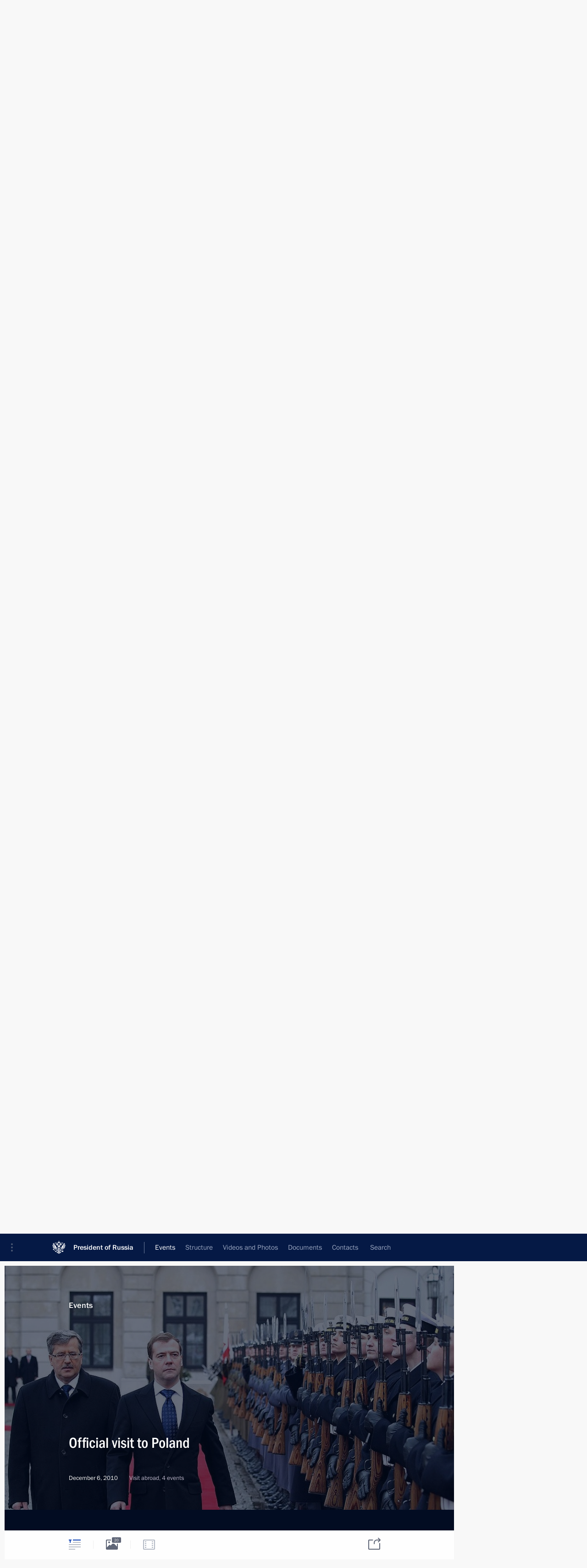

--- FILE ---
content_type: text/html; charset=UTF-8
request_url: http://en.kremlin.ru/events/president/trips/by-date/06.12.2010
body_size: 11802
content:
<!doctype html> <!--[if lt IE 7 ]> <html class="ie6" lang="en"> <![endif]--> <!--[if IE 7 ]> <html class="ie7" lang="en"> <![endif]--> <!--[if IE 8 ]> <html class="ie8" lang="en"> <![endif]--> <!--[if IE 9 ]> <html class="ie9" lang="en"> <![endif]--> <!--[if gt IE 8]><!--> <html lang="en" class="no-js" itemscope="itemscope" xmlns="http://www.w3.org/1999/xhtml" itemtype="http://schema.org/CollectionPage" prefix="og: http://ogp.me/ns# video: http://ogp.me/ns/video# ya: http://webmaster.yandex.ru/vocabularies/"> <!--<![endif]--> <head> <meta charset="utf-8"/> <title itemprop="name">Trips ∙ President ∙ Events ∙ President of Russia</title> <meta name="description" content=""/> <meta name="keywords" content=""/> <meta itemprop="inLanguage" content="en"/> <meta name="msapplication-TileColor" content="#091a42"> <meta name="theme-color" content="#ffffff"> <meta name="theme-color" content="#091A42" />  <meta name="viewport" content="width=device-width,initial-scale=1,minimum-scale=0.7,ya-title=#061a44"/>  <meta name="apple-mobile-web-app-capable" content="yes"/> <meta name="apple-mobile-web-app-title" content="President of Russia"/> <meta name="format-detection" content="telephone=yes"/> <meta name="apple-mobile-web-app-status-bar-style" content="default"/>  <meta name="msapplication-TileColor" content="#061a44"/> <meta name="msapplication-TileImage" content="/static/mstile-144x144.png"/> <meta name="msapplication-allowDomainApiCalls" content="true"/> <meta name="msapplication-starturl" content="/"/> <meta name="theme-color" content="#061a44"/> <meta name="application-name" content="President of Russia"/>   <meta property="og:site_name" content="President of Russia"/>  <meta name="twitter:site" content="@KremlinRussia_E"/>       <link rel="icon" type="image/png" href="/static/favicon-32x32.png" sizes="32x32"/>   <link rel="icon" type="image/png" href="/static/favicon-96x96.png" sizes="96x96"/>   <link rel="icon" type="image/png" href="/static/favicon-16x16.png" sizes="16x16"/>    <link rel="icon" type="image/png" href="/static/android-chrome-192x192.png" sizes="192x192"/> <link rel="manifest" href="/static/en/manifest.json"/>         <link rel="apple-touch-icon" href="/static/apple-touch-icon-57x57.png" sizes="57x57"/>   <link rel="apple-touch-icon" href="/static/apple-touch-icon-60x60.png" sizes="60x60"/>   <link rel="apple-touch-icon" href="/static/apple-touch-icon-72x72.png" sizes="72x72"/>   <link rel="apple-touch-icon" href="/static/apple-touch-icon-76x76.png" sizes="76x76"/>   <link rel="apple-touch-icon" href="/static/apple-touch-icon-114x114.png" sizes="114x114"/>   <link rel="apple-touch-icon" href="/static/apple-touch-icon-120x120.png" sizes="120x120"/>   <link rel="apple-touch-icon" href="/static/apple-touch-icon-144x144.png" sizes="144x144"/>   <link rel="apple-touch-icon" href="/static/apple-touch-icon-152x152.png" sizes="152x152"/>   <link rel="apple-touch-icon" href="/static/apple-touch-icon-180x180.png" sizes="180x180"/>               <link rel="stylesheet" type="text/css" media="all" href="/static/css/screen.css?ba15e963ac"/> <link rel="stylesheet" href="/static/css/print.css" media="print"/>  <!--[if lt IE 9]> <link rel="stylesheet" href="/static/css/ie8.css"/> <script type="text/javascript" src="/static/js/vendor/html5shiv.js"></script> <script type="text/javascript" src="/static/js/vendor/respond.src.js"></script> <script type="text/javascript" src="/static/js/vendor/Konsole.js"></script> <![endif]--> <!--[if lte IE 9]> <link rel="stylesheet" href="/static/css/ie9.css"/> <script type="text/javascript" src="/static/js/vendor/ierange-m2.js"></script> <![endif]--> <!--[if lte IE 6]> <link rel="stylesheet" href="/static/css/ie6.css"/> <![endif]--> <link rel="alternate" type="text/html" hreflang="ru" href="http://kremlin.ru/events/president/trips/by-date/06.12.2010"/>   <link rel="author" href="/about"/> <link rel="home" href="/"/> <link rel="search" href="/opensearch.xml" title="President of Russia" type="application/opensearchdescription+xml"/> <script type="text/javascript">
window.config = {staticUrl: '/static/',mediaUrl: 'http://static.kremlin.ru/media/',internalDomains: 'kremlin.ru|uznai-prezidenta.ru|openkremlin.ru|президент.рф|xn--d1abbgf6aiiy.xn--p1ai'};
</script></head> <body class=""> <div class="header" itemscope="itemscope" itemtype="http://schema.org/WPHeader" role="banner"> <div class="topline topline__menu"> <a class="topline__toggleaside" accesskey="=" aria-label="Portal Menu" role="button" href="#sidebar" title="Portal Menu"><i></i></a> <div class="topline__in"> <a href="/" class="topline__head" rel="home" accesskey="1" data-title="President of Russia"> <i class="topline__logo"></i>President of Russia</a> <div class="topline__togglemore" data-url="/mobile-menu"> <i class="topline__togglemore_button"></i> </div> <div class="topline__more"> <nav aria-label="Main menu"> <ul class="nav"><li class="nav__item" itemscope="itemscope" itemtype="http://schema.org/SiteNavigationElement"> <a href="/events/president/news" class="nav__link is-active" accesskey="2" itemprop="url"><span itemprop="name">Events</span></a> </li><li class="nav__item" itemscope="itemscope" itemtype="http://schema.org/SiteNavigationElement"> <a href="/structure/president" class="nav__link" accesskey="3" itemprop="url"><span itemprop="name">Structure</span></a> </li><li class="nav__item" itemscope="itemscope" itemtype="http://schema.org/SiteNavigationElement"> <a href="/multimedia/video" class="nav__link" accesskey="4" itemprop="url"><span itemprop="name">Videos and Photos</span></a> </li><li class="nav__item" itemscope="itemscope" itemtype="http://schema.org/SiteNavigationElement"> <a href="/acts/news" class="nav__link" accesskey="5" itemprop="url"><span itemprop="name">Documents</span></a> </li><li class="nav__item" itemscope="itemscope" itemtype="http://schema.org/SiteNavigationElement"> <a href="/contacts" class="nav__link" accesskey="6" itemprop="url"><span itemprop="name">Contacts</span></a> </li> <li class="nav__item last" itemscope="itemscope" itemtype="http://schema.org/SiteNavigationElement"> <a class="nav__link nav__link_search" href="/search" accesskey="7" itemprop="url" title="Global website search"> <span itemprop="name">Search</span> </a> </li>  </ul> </nav> </div> </div> </div>  <div class="search"> <ul class="search__filter"> <li class="search__filter__item is-active"> <a class="search_without_filter">Search this website</a> </li>   </ul> <div class="search__in">   <form name="search" class="form search__form simple_search form_special" method="get" action="/search" tabindex="-1" role="search" > <fieldset>  <input type="hidden" name="section" class="search__section_value"/> <input type="hidden" name="since" class="search__since_value"/> <input type="hidden" name="till" class="search__till_value"/> <span class="form__field input_wrapper"> <input type="text" name="query" class="search__form__input" id="search__form__input" lang="en" accesskey="-"  required="required" size="74" title="Enter search" autocomplete="off" data-autocomplete-words-url="/_autocomplete/words" data-autocomplete-url="/_autocomplete"/> <i class="search_icon"></i> <span class="text_overflow__limiter"></span> </span> <span class="form__field button__wrapper">  <button id="search-simple-search-button" class="submit search__form__button">Search</button> </span> </fieldset> </form>   </div> </div>  <div class="topline_nav_mobile"></div>  </div> <div class="main-wrapper"> <div class="subnav-view" role="complementary" aria-label="Additional menu">      <div class="content content_subnav events">   <div class="wrapfix__holder"> <div class="wrapfix wrapfix_events">  <div class="content_top__wrap">  <div class="content__in">  <div role="navigation" aria-label="First level submenu"> <ul class="subnav"> president<li class="" itemscope="itemscope" itemtype="http://schema.org/SiteNavigationElement"> <a class="is-active " href="/events/president/news" itemprop="url"> <span itemprop="name">President</span> </a> </li><li class="" itemscope="itemscope" itemtype="http://schema.org/SiteNavigationElement"> <a class=" " href="/events/administration" itemprop="url"> <span itemprop="name">Presidential Executive Office</span> </a> </li><li class="" itemscope="itemscope" itemtype="http://schema.org/SiteNavigationElement"> <a class=" " href="/events/state-council" itemprop="url"> <span itemprop="name">State Council</span> </a> </li><li class="" itemscope="itemscope" itemtype="http://schema.org/SiteNavigationElement"> <a class=" " href="/events/security-council" itemprop="url"> <span itemprop="name">Security Council</span> </a> </li><li class="is-last" itemscope="itemscope" itemtype="http://schema.org/SiteNavigationElement"> <a class=" " href="/events/councils" itemprop="url"> <span itemprop="name">Commissions and Councils</span> </a> </li></ul> </div> </div> <hr class="content__sep" aria-hidden="true"/> <div class="content__in">   <a class="dateblock" data-url="/events/president/trips/calendar/YEAR" data-date-url="/events/president/trips/by-date/DATE" data-max="2026-01-22" data-min="2000-01-01" data-format="mmmm, yyyy" data-value="2010-12-06" href="#focus" role="button"> <span class="special-hidden">Calendar:</span>December, 2010</a>   <div role="navigation" aria-label="Second level submenu"> <ul class="subnav subnav_secondary"><li class="" itemscope="itemscope" itemtype="http://schema.org/SiteNavigationElement"> <a class=" " href="/events/president/news" itemprop="url"> <span itemprop="name">News</span> </a> </li><li class="" itemscope="itemscope" itemtype="http://schema.org/SiteNavigationElement"> <a class=" " href="/events/president/transcripts" itemprop="url"> <span itemprop="name">Transcripts</span> </a> </li><li class="" itemscope="itemscope" itemtype="http://schema.org/SiteNavigationElement"> <a class="is-active " href="/events/president/trips" itemprop="url"> <span itemprop="name">Trips</span> </a> </li><li class="is-last" itemscope="itemscope" itemtype="http://schema.org/SiteNavigationElement"> <a class=" is-special" href="/structure/president" itemprop="url"> <span itemprop="name">About President</span> </a> </li></ul> </div> </div> <div class="gradient-shadow"></div>  </div> </div> </div>  </div> </div> <div class="wrapsite"> <div class="content-view" role="main"> <div class="content content_main" data-section="Trips" data-section-href="/events/president/trips"> <div class="content__in"> <div class="events">    <a href="/events/president/trips/page/29" class="button button_white more more-prev" rel="prev" accesskey="p">Next</a><div class="entry-content lister-page" role="list" data-url-template="/events/president/trips/page/PAGE" data-base-url="/events/president/trips" data-path="/events/president/trips/by-date/06.12.2010" data-page="30" data-pages="49"> <div class="hentry_trips media media_wide" role="listitem" data-id="9869" id="trips-9869" itemscope="itemscope" itemtype="http://schema.org/NewsArticle"> <div class="media__top"> <a href="/events/president/trips/9869" class="media__linkread"></a> <h2 class="media__title" itemprop="name"><a
                href="/events/president/trips/9869">Visit to India</a></h2> <div class="media__meta"> <div class="media__type"><a href="/catalog/countries">World</a></div> <time class="media__published dt-published" datetime="2010-12-21" itemprop="datePublished">December 21 − 22, 2010</time> <div class="media__place">Visit abroad</div> <div class="media__data"> 4 events</div> </div> </div> <div class="trips__image_wrapper"> <div class="trips__count unselectable" data-url="/events/president/trips/9869/_slider" hidden="hidden"> <div class="photo_counter">4</div> <span class="trips_caption_counter hidden">All events of the trip</span> <div class="trips_loader"></div> </div> <a href="/events/president/trips/9869"> <div class="hentry__image">  <img    src="http://static.kremlin.ru/media/events/photos/medium/UacbsdiTVZtV9ZXpHh7mdRApifCc3RoL.jpeg" srcset="http://static.kremlin.ru/media/events/photos/medium2x/D3ul3XEylSj7w1jMCcj388tMGvUAg8Mh.jpeg 2x" style="background:rgb(156, 159, 176);background:linear-gradient(270deg, #9c9fb0 0%, rgba(156,159,176,0) 100%),linear-gradient(0deg, #f4f1e3 0%, rgba(244,241,227,0) 100%),linear-gradient(180deg, #01001f 0%, rgba(1,0,31,0) 100%),linear-gradient(90deg, #3d516f 0%, rgba(61,81,111,0) 100%);"    width="680" height="420"  alt="Visiting the Taj Mahal." itemprop="image"/>  </div> </a> </div> </div> <hr class="sep"/><div class="hentry_trips media media_wide" role="listitem" data-id="9838" id="trips-9838" itemscope="itemscope" itemtype="http://schema.org/NewsArticle"> <div class="media__top"> <a href="/events/president/trips/9838" class="media__linkread"></a> <h2 class="media__title" itemprop="name"><a
                href="/events/president/trips/9838">Trip to Ryazan Region</a></h2> <div class="media__meta"> <div class="media__type"><a href="/catalog/regions">Russia</a></div> <time class="media__published dt-published" datetime="2010-12-16" itemprop="datePublished">December 16, 2010</time> <div class="media__place">Working trip</div> <div class="media__data"> 1 event</div> </div> </div> <div class="trips__image_wrapper"> <div class="trips__count unselectable" data-url="/events/president/trips/9838/_slider" hidden="hidden"> <div class="photo_counter">1</div> <span class="trips_caption_counter hidden">All events of the trip</span> <div class="trips_loader"></div> </div> <a href="/events/president/trips/9838"> <div class="hentry__image">  <img    src="http://static.kremlin.ru/media/events/photos/medium/8zgJIjSnG9EbOFrR8rD75iMAEM5Y70p2.jpeg" srcset="http://static.kremlin.ru/media/events/photos/medium2x/zHr3CSMX8biOjD7HkAEogrw6UzprESMw.jpeg 2x" style="background:rgb(33, 36, 50);background:linear-gradient(90deg, #212432 0%, rgba(33,36,50,0) 100%),linear-gradient(270deg, #9d998d 0%, rgba(157,153,141,0) 100%),linear-gradient(180deg, #7b776b 0%, rgba(123,119,107,0) 100%),linear-gradient(0deg, #545047 0%, rgba(84,80,71,0) 100%);"    width="680" height="420"  alt="Visiting the Ryazan branch of the Moscow University of the Interior Ministry. With Dmitry Korolkov, who was awarded the Medal for Rescuing Those in Peril." itemprop="image"/>  </div> </a> </div> </div><div class="hentry_trips media media_wide" role="listitem" data-id="9741" id="trips-9741" itemscope="itemscope" itemtype="http://schema.org/NewsArticle"> <div class="media__top"> <a href="/events/president/trips/9741" class="media__linkread"></a> <h2 class="media__title" itemprop="name"><a
                href="/events/president/trips/9741">Visit to Belgium</a></h2> <div class="media__meta"> <div class="media__type"><a href="/catalog/countries">World</a></div> <time class="media__published dt-published" datetime="2010-12-08" itemprop="datePublished">December 8, 2010</time> <div class="media__place">Visit abroad</div> <div class="media__data"> 1 event</div> </div> </div> <div class="trips__image_wrapper"> <div class="trips__count unselectable" data-url="/events/president/trips/9741/_slider" hidden="hidden"> <div class="photo_counter">1</div> <span class="trips_caption_counter hidden">All events of the trip</span> <div class="trips_loader"></div> </div> <a href="/events/president/trips/9741"> <div class="hentry__image">  <img    src="http://static.kremlin.ru/media/events/photos/medium/FkrhcfRPSbDAeiArIykdAZwgGWMRu3qq.jpeg" srcset="http://static.kremlin.ru/media/events/photos/medium2x/89RcqjLo0OZWlLCAw9wakZrWH7UK72rQ.jpeg 2x" style="background:rgb(36, 40, 47);background:linear-gradient(90deg, #24282f 0%, rgba(36,40,47,0) 100%),linear-gradient(180deg, #e89576 0%, rgba(232,149,118,0) 100%),linear-gradient(0deg, #af0709 0%, rgba(175,7,9,0) 100%),linear-gradient(270deg, #6e6d9a 0%, rgba(110,109,154,0) 100%);"    width="680" height="420"  alt="With Belgian Prime Minister Yves Leterme before the start of Russian-Belgian talks." itemprop="image"/>  </div> </a> </div> </div><div class="hentry_trips media media_wide" role="listitem" data-id="9732" id="trips-9732" itemscope="itemscope" itemtype="http://schema.org/NewsArticle"> <div class="media__top"> <a href="/events/president/trips/9732" class="media__linkread"></a> <h2 class="media__title" itemprop="name"><a
                href="/events/president/trips/9732">EU-Russia summit</a></h2> <div class="media__meta"> <div class="media__type"><a href="/catalog/countries">World</a></div> <time class="media__published dt-published" datetime="2010-12-07" itemprop="datePublished">December 7, 2010</time> <div class="media__place">Visit abroad</div> <div class="media__data"> 1 event</div> </div> </div> <div class="trips__image_wrapper"> <div class="trips__count unselectable" data-url="/events/president/trips/9732/_slider" hidden="hidden"> <div class="photo_counter">1</div> <span class="trips_caption_counter hidden">All events of the trip</span> <div class="trips_loader"></div> </div> <a href="/events/president/trips/9732"> <div class="hentry__image">  <img    src="http://static.kremlin.ru/media/events/photos/medium/eaN1rAiclWYaabIA6NZqDA0xJj5tIHDy.jpeg" srcset="http://static.kremlin.ru/media/events/photos/medium2x/WPj5SRHE4Db0EOKqqDGsrf0pwTeYDYvq.jpeg 2x" style="background:rgb(104, 146, 243);background:linear-gradient(270deg, #6892f3 0%, rgba(104,146,243,0) 100%),linear-gradient(90deg, #2b469b 0%, rgba(43,70,155,0) 100%),linear-gradient(180deg, #a47066 0%, rgba(164,112,102,0) 100%),linear-gradient(0deg, #f4e0c7 0%, rgba(244,224,199,0) 100%);"    width="680" height="420"  alt="With President of the European Council Herman Van Rompuy (left) and President of the European Commission Jose Manuel Barroso." itemprop="image"/>  </div> </a> </div> </div><div class="hentry_trips media media_wide" role="listitem" data-id="9728" id="trips-9728" itemscope="itemscope" itemtype="http://schema.org/NewsArticle"> <div class="media__top"> <a href="/events/president/trips/9728" class="media__linkread"></a> <h2 class="media__title" itemprop="name"><a
                href="/events/president/trips/9728">Official visit to Poland</a></h2> <div class="media__meta"> <div class="media__type"><a href="/catalog/countries">World</a></div> <time class="media__published dt-published" datetime="2010-12-06" itemprop="datePublished">December 6, 2010</time> <div class="media__place">Visit abroad</div> <div class="media__data"> 4 events</div> </div> </div> <div class="trips__image_wrapper"> <div class="trips__count unselectable" data-url="/events/president/trips/9728/_slider" hidden="hidden"> <div class="photo_counter">4</div> <span class="trips_caption_counter hidden">All events of the trip</span> <div class="trips_loader"></div> </div> <a href="/events/president/trips/9728"> <div class="hentry__image">  <img    src="http://static.kremlin.ru/media/events/photos/medium/gA5CBYZ2SBFEAoEAffndRVXfU3sjOePk.jpeg" srcset="http://static.kremlin.ru/media/events/photos/medium2x/6EgslAaqn0CuSzAEANqPbe7jB7BcN2d1.jpeg 2x" style="background:rgb(255, 64, 100);background:linear-gradient(0deg, #ff4064 0%, rgba(255,64,100,0) 100%),linear-gradient(270deg, #e5e1d7 0%, rgba(229,225,215,0) 100%),linear-gradient(90deg, #222431 0%, rgba(34,36,49,0) 100%),linear-gradient(180deg, #6c7681 0%, rgba(108,118,129,0) 100%);"    width="680" height="420"  alt="Official welcome ceremony. With President of Poland Bronislaw Komorowski." itemprop="image"/>  </div> </a> </div> </div><div class="hentry_trips media media_wide" role="listitem" data-id="9738" id="trips-9738" itemscope="itemscope" itemtype="http://schema.org/NewsArticle"> <div class="media__top"> <a href="/events/president/trips/9738" class="media__linkread"></a> <h2 class="media__title" itemprop="name"><a
                href="/events/president/trips/9738">Trip to Krasnodar Territory</a></h2> <div class="media__meta"> <div class="media__type"><a href="/catalog/regions">Russia</a></div> <time class="media__published dt-published" datetime="2010-12-02" itemprop="datePublished">December 2, 2010</time> <div class="media__place">Working trip</div> <div class="media__data"> 2 events</div> </div> </div> <div class="trips__image_wrapper"> <div class="trips__count unselectable" data-url="/events/president/trips/9738/_slider" hidden="hidden"> <div class="photo_counter">2</div> <span class="trips_caption_counter hidden">All events of the trip</span> <div class="trips_loader"></div> </div> <a href="/events/president/trips/9738"> <div class="hentry__image">  <img    src="http://static.kremlin.ru/media/events/photos/medium/5AxtANlZAhSxUYqUAwyDc3UFbDtIPFU0.jpeg" srcset="http://static.kremlin.ru/media/events/photos/medium2x/voKwy5jOIWnYj1qSFIwLiOGZW26cJBtR.jpeg 2x" style="background:rgb(212, 223, 217);background:linear-gradient(270deg, #d4dfd9 0%, rgba(212,223,217,0) 100%),linear-gradient(0deg, #8b8575 0%, rgba(139,133,117,0) 100%),linear-gradient(90deg, #1c4033 0%, rgba(28,64,51,0) 100%),linear-gradient(180deg, #ca0e09 0%, rgba(202,14,9,0) 100%);"    width="680" height="420"  alt="In the gym at school No. 55." itemprop="image"/>  </div> </a> </div> </div><div class="hentry_trips media media_wide" role="listitem" data-id="9610" id="trips-9610" itemscope="itemscope" itemtype="http://schema.org/NewsArticle"> <div class="media__top"> <a href="/events/president/trips/9610" class="media__linkread"></a> <h2 class="media__title" itemprop="name"><a
                href="/events/president/trips/9610">Trip to Nizhny Novgorod Region</a></h2> <div class="media__meta"> <div class="media__type"><a href="/catalog/regions">Russia</a></div> <time class="media__published dt-published" datetime="2010-11-25" itemprop="datePublished">November 25, 2010</time> <div class="media__place">Working trip</div> <div class="media__data"> 1 event</div> </div> </div> <div class="trips__image_wrapper"> <div class="trips__count unselectable" data-url="/events/president/trips/9610/_slider" hidden="hidden"> <div class="photo_counter">1</div> <span class="trips_caption_counter hidden">All events of the trip</span> <div class="trips_loader"></div> </div> <a href="/events/president/trips/9610"> <div class="hentry__image">  <img    src="http://static.kremlin.ru/media/events/photos/medium/dm55MwHeDu2Iu9Lic8wRj1gydVt4RAxN.jpeg" srcset="http://static.kremlin.ru/media/events/photos/medium2x/fvNEXEw8S0Nw8V5oXXRFC3geuOG1Wa2t.jpeg 2x" style="background:rgb(26, 90, 83);background:linear-gradient(90deg, #1a5a53 0%, rgba(26,90,83,0) 100%),linear-gradient(0deg, #2b2c1e 0%, rgba(43,44,30,0) 100%),linear-gradient(270deg, #5d6568 0%, rgba(93,101,104,0) 100%),linear-gradient(180deg, #8c9698 0%, rgba(140,150,152,0) 100%);"    width="680" height="420"  alt="At the meeting with participants in the assembly of commanders of the Armed Forces formations. With Defence Minister Anatoly Serdyukov (left) and Chief of the General Staff of the Russian Armed Forces Gen. Nikolai Makarov." itemprop="image"/>  </div> </a> </div> </div><div class="hentry_trips media media_wide" role="listitem" data-id="9598" id="trips-9598" itemscope="itemscope" itemtype="http://schema.org/NewsArticle"> <div class="media__top"> <a href="/events/president/trips/9598" class="media__linkread"></a> <h2 class="media__title" itemprop="name"><a
                href="/events/president/trips/9598">Trip to Komi Republic. State Council Presidium meeting</a></h2> <div class="media__meta"> <div class="media__type"><a href="/catalog/regions">Russia</a></div> <time class="media__published dt-published" datetime="2010-11-23" itemprop="datePublished">November 23, 2010</time> <div class="media__place">Working trip</div> <div class="media__data"> 1 event</div> </div> </div> <div class="trips__image_wrapper"> <div class="trips__count unselectable" data-url="/events/president/trips/9598/_slider" hidden="hidden"> <div class="photo_counter">1</div> <span class="trips_caption_counter hidden">All events of the trip</span> <div class="trips_loader"></div> </div> <a href="/events/president/trips/9598"> <div class="hentry__image">  <img    src="http://static.kremlin.ru/media/events/photos/medium/IX6F3dJdys688DZ9aXV6NY96IFTsrunB.jpeg" srcset="http://static.kremlin.ru/media/events/photos/medium2x/OnNzBAjpZArBAzN7G5WGq9zBIAUa78UA.jpeg 2x" style="background:rgb(251, 238, 221);background:linear-gradient(270deg, #fbeedd 0%, rgba(251,238,221,0) 100%),linear-gradient(0deg, #969ba2 0%, rgba(150,155,162,0) 100%),linear-gradient(90deg, #3b2919 0%, rgba(59,41,25,0) 100%),linear-gradient(180deg, #df820e 0%, rgba(223,130,14,0) 100%);"    width="680" height="420"  alt="Entrance hall of a residential building. With Perekrestok condominium chairman Polina Nekrasova." itemprop="image"/>  </div> </a> </div> </div><div class="hentry_trips media media_wide" role="listitem" data-id="9571" id="trips-9571" itemscope="itemscope" itemtype="http://schema.org/NewsArticle"> <div class="media__top"> <a href="/events/president/trips/9571" class="media__linkread"></a> <h2 class="media__title" itemprop="name"><a
                href="/events/president/trips/9571">Meeting of the NATO-Russia Council</a></h2> <div class="media__meta"> <div class="media__type"><a href="/catalog/countries">World</a></div> <time class="media__published dt-published" datetime="2010-11-20" itemprop="datePublished">November 20, 2010</time> <div class="media__place">Visit abroad</div> <div class="media__data"> 1 event</div> </div> </div> <div class="trips__image_wrapper"> <div class="trips__count unselectable" data-url="/events/president/trips/9571/_slider" hidden="hidden"> <div class="photo_counter">1</div> <span class="trips_caption_counter hidden">All events of the trip</span> <div class="trips_loader"></div> </div> <a href="/events/president/trips/9571"> <div class="hentry__image">  <img    src="http://static.kremlin.ru/media/events/photos/medium/Wrfd9YK1sj046SAbxSzATAuocjBNrtER.jpeg" srcset="http://static.kremlin.ru/media/events/photos/medium2x/mNXxgAC36f5QIGo3A1uYaByBjnF5mQ9w.jpeg 2x" style="background:rgb(237, 213, 177);background:linear-gradient(270deg, #edd5b1 0%, rgba(237,213,177,0) 100%),linear-gradient(90deg, #24242f 0%, rgba(36,36,47,0) 100%),linear-gradient(0deg, #a8947b 0%, rgba(168,148,123,0) 100%),linear-gradient(180deg, #5d5049 0%, rgba(93,80,73,0) 100%);"    width="680" height="420"  alt="Before the meeting of the NATO-Russia Council. With NATO Secretary General Anders Fogh Rasmussen (left) and Prime Minister of Portugal Jose Socrates." itemprop="image"/>  </div> </a> </div> </div><div class="hentry_trips media media_wide" role="listitem" data-id="9561" id="trips-9561" itemscope="itemscope" itemtype="http://schema.org/NewsArticle"> <div class="media__top"> <a href="/events/president/trips/9561" class="media__linkread"></a> <h2 class="media__title" itemprop="name"><a
                href="/events/president/trips/9561">Trip to Stavropol Territory</a></h2> <div class="media__meta"> <div class="media__type"><a href="/catalog/regions">Russia</a></div> <time class="media__published dt-published" datetime="2010-11-19" itemprop="datePublished">November 19, 2010</time> <div class="media__place">Working trip</div> <div class="media__data"> 3 events</div> </div> </div> <div class="trips__image_wrapper"> <div class="trips__count unselectable" data-url="/events/president/trips/9561/_slider" hidden="hidden"> <div class="photo_counter">3</div> <span class="trips_caption_counter hidden">All events of the trip</span> <div class="trips_loader"></div> </div> <a href="/events/president/trips/9561"> <div class="hentry__image">  <img    src="http://static.kremlin.ru/media/events/photos/medium/JX5AlGQutBSBAvWVfrhguPJE9rx8y97s.jpeg" srcset="http://static.kremlin.ru/media/events/photos/medium2x/qnyuVCXkxQ15k8EwAsvn5VjrOdYQotNY.jpeg 2x" style="background:rgb(29, 47, 52);background:linear-gradient(90deg, #1d2f34 0%, rgba(29,47,52,0) 100%),linear-gradient(0deg, #ba9795 0%, rgba(186,151,149,0) 100%),linear-gradient(270deg, #eef6f8 0%, rgba(238,246,248,0) 100%),linear-gradient(180deg, #4d6bc1 0%, rgba(77,107,193,0) 100%);"    width="680" height="420"  alt="Speech at ceremony of presenting state decorations to military servicemen who distinguished themselves in combat missions." itemprop="image"/>  </div> </a> </div> </div><div class="hentry_trips media media_wide" role="listitem" data-id="9553" id="trips-9553" itemscope="itemscope" itemtype="http://schema.org/NewsArticle"> <div class="media__top"> <a href="/events/president/trips/9553" class="media__linkread"></a> <h2 class="media__title" itemprop="name"><a
                href="/events/president/trips/9553">The third Caspian Summit</a></h2> <div class="media__meta"> <div class="media__type"><a href="/catalog/countries">World</a></div> <time class="media__published dt-published" datetime="2010-11-18" itemprop="datePublished">November 18, 2010</time> <div class="media__place">Visit abroad</div> <div class="media__data"> 4 events</div> </div> </div> <div class="trips__image_wrapper"> <div class="trips__count unselectable" data-url="/events/president/trips/9553/_slider" hidden="hidden"> <div class="photo_counter">4</div> <span class="trips_caption_counter hidden">All events of the trip</span> <div class="trips_loader"></div> </div> <a href="/events/president/trips/9553"> <div class="hentry__image">  <img    src="http://static.kremlin.ru/media/events/photos/medium/Fd5nJcAB4loOBzTBlocpuX20AxihAJc5.jpeg" srcset="http://static.kremlin.ru/media/events/photos/medium2x/WK8LspyoJhfmIwrP53pRgc7CIpjeEJaA.jpeg 2x" style="background:rgb(234, 228, 206);background:linear-gradient(0deg, #eae4ce 0%, rgba(234,228,206,0) 100%),linear-gradient(180deg, #9c9a90 0%, rgba(156,154,144,0) 100%),linear-gradient(90deg, #4a403f 0%, rgba(74,64,63,0) 100%),linear-gradient(270deg, #08a1d0 0%, rgba(8,161,208,0) 100%);"    width="680" height="420"  alt="Heads of state – participants in the third Caspian Summit." itemprop="image"/>  </div> </a> </div> </div><div class="hentry_trips media media_wide" role="listitem" data-id="9506" id="trips-9506" itemscope="itemscope" itemtype="http://schema.org/NewsArticle"> <div class="media__top"> <a href="/events/president/trips/9506" class="media__linkread"></a> <h2 class="media__title" itemprop="name"><a
                href="/events/president/trips/9506">APEC Leaders&#39; Meeting</a></h2> <div class="media__meta"> <div class="media__type"><a href="/catalog/countries">World</a></div> <time class="media__published dt-published" datetime="2010-11-13" itemprop="datePublished">November 13 − 14, 2010</time> <div class="media__place">Visit abroad</div> <div class="media__data"> 6 events</div> </div> </div> <div class="trips__image_wrapper"> <div class="trips__count unselectable" data-url="/events/president/trips/9506/_slider" hidden="hidden"> <div class="photo_counter">6</div> <span class="trips_caption_counter hidden">All events of the trip</span> <div class="trips_loader"></div> </div> <a href="/events/president/trips/9506"> <div class="hentry__image">  <img    src="http://static.kremlin.ru/media/events/photos/medium/uBmrBGimSWI6AkTNjcEKFXn26jk0nuTO.jpeg" srcset="http://static.kremlin.ru/media/events/photos/medium2x/ylCsActDwdhKT2rq2wURV4wR9eCTBSAR.jpeg 2x" style="background:rgb(193, 212, 226);background:linear-gradient(270deg, #c1d4e2 0%, rgba(193,212,226,0) 100%),linear-gradient(0deg, #788b99 0%, rgba(120,139,153,0) 100%),linear-gradient(90deg, #374b54 0%, rgba(55,75,84,0) 100%),linear-gradient(180deg, #56666f 0%, rgba(86,102,111,0) 100%);"    width="680" height="420"  alt="Yokohama – host city of the APEC CEO Summit 2010." itemprop="image"/>  </div> </a> </div> </div><div class="hentry_trips media media_wide" role="listitem" data-id="9490" id="trips-9490" itemscope="itemscope" itemtype="http://schema.org/NewsArticle"> <div class="media__top"> <a href="/events/president/trips/9490" class="media__linkread"></a> <h2 class="media__title" itemprop="name"><a
                href="/events/president/trips/9490">G20 summit</a></h2> <div class="media__meta"> <div class="media__type"><a href="/catalog/countries">World</a></div> <time class="media__published dt-published" datetime="2010-11-11" itemprop="datePublished">November 11 − 12, 2010</time> <div class="media__place">Visit abroad</div> <div class="media__data"> 5 events</div> </div> </div> <div class="trips__image_wrapper"> <div class="trips__count unselectable" data-url="/events/president/trips/9490/_slider" hidden="hidden"> <div class="photo_counter">5</div> <span class="trips_caption_counter hidden">All events of the trip</span> <div class="trips_loader"></div> </div> <a href="/events/president/trips/9490"> <div class="hentry__image">  <img    src="http://static.kremlin.ru/media/events/photos/medium/IuazIFkc6CF5weDSXxV0mdQ3eT2irUMl.jpeg" srcset="http://static.kremlin.ru/media/events/photos/medium2x/3MQZHzcUjujD5YnBxaxAiVhPJoGgKaSH.jpeg 2x" style="background:rgb(6, 120, 100);background:linear-gradient(90deg, #067864 0%, rgba(6,120,100,0) 100%),linear-gradient(180deg, #49a0dc 0%, rgba(73,160,220,0) 100%),linear-gradient(270deg, #bbc0ac 0%, rgba(187,192,172,0) 100%),linear-gradient(0deg, #70483c 0%, rgba(112,72,60,0) 100%);"    width="680" height="420"  alt="Participants in the plenary working session of the G20 heads of state and government." itemprop="image"/>  </div> </a> </div> </div><div class="hentry_trips media media_wide" role="listitem" data-id="9479" id="trips-9479" itemscope="itemscope" itemtype="http://schema.org/NewsArticle"> <div class="media__top"> <a href="/events/president/trips/9479" class="media__linkread"></a> <h2 class="media__title" itemprop="name"><a
                href="/events/president/trips/9479">Official visit to the Republic of Korea</a></h2> <div class="media__meta"> <div class="media__type"><a href="/catalog/countries">World</a></div> <time class="media__published dt-published" datetime="2010-11-10" itemprop="datePublished">November 10, 2010</time> <div class="media__place">Visit abroad</div> <div class="media__data"> 4 events</div> </div> </div> <div class="trips__image_wrapper"> <div class="trips__count unselectable" data-url="/events/president/trips/9479/_slider" hidden="hidden"> <div class="photo_counter">4</div> <span class="trips_caption_counter hidden">All events of the trip</span> <div class="trips_loader"></div> </div> <a href="/events/president/trips/9479"> <div class="hentry__image">  <img    src="http://static.kremlin.ru/media/events/photos/medium/TqVyDJsYRA4A5lQKnwKFXhQLd5VYtqtd.jpeg" srcset="http://static.kremlin.ru/media/events/photos/medium2x/afj2T88DzpGTkZaYbBUywfAm0LrVAwot.jpeg 2x" style="background:rgb(27, 18, 15);background:linear-gradient(90deg, #1b120f 0%, rgba(27,18,15,0) 100%),linear-gradient(180deg, #bea670 0%, rgba(190,166,112,0) 100%),linear-gradient(270deg, #ffffcd 0%, rgba(255,255,205,0) 100%),linear-gradient(0deg, #585498 0%, rgba(88,84,152,0) 100%);"    width="680" height="420"  alt="Before the official reception hosted by President of the Republic of Korea." itemprop="image"/>  </div> </a> </div> </div><div class="hentry_trips media media_wide" role="listitem" data-id="9393" id="trips-9393" itemscope="itemscope" itemtype="http://schema.org/NewsArticle"> <div class="media__top"> <a href="/events/president/trips/9393" class="media__linkread"></a> <h2 class="media__title" itemprop="name"><a
                href="/events/president/trips/9393">Trip to Kuril Islands</a></h2> <div class="media__meta"> <div class="media__type"><a href="/catalog/regions">Russia</a></div> <time class="media__published dt-published" datetime="2010-11-01" itemprop="datePublished">November 1, 2010</time> <div class="media__place">Working trip</div> <div class="media__data"> 1 event</div> </div> </div> <div class="trips__image_wrapper"> <div class="trips__count unselectable" data-url="/events/president/trips/9393/_slider" hidden="hidden"> <div class="photo_counter">1</div> <span class="trips_caption_counter hidden">All events of the trip</span> <div class="trips_loader"></div> </div> <a href="/events/president/trips/9393"> <div class="hentry__image">  <img    src="http://static.kremlin.ru/media/events/photos/medium/zWyn5pZ1CAksyEbTdBNR9dL8HnUH8uSD.jpeg" srcset="http://static.kremlin.ru/media/events/photos/medium2x/xIZGz9H6YLBPILCMOeVFaf5gyAK8AmqY.jpeg 2x" style="background:rgb(198, 212, 225);background:linear-gradient(180deg, #c6d4e1 0%, rgba(198,212,225,0) 100%),linear-gradient(90deg, #4d462a 0%, rgba(77,70,42,0) 100%),linear-gradient(0deg, #90a0ad 0%, rgba(144,160,173,0) 100%),linear-gradient(270deg, #ebf2f5 0%, rgba(235,242,245,0) 100%);"    width="680" height="420"  alt="Kunashir Island." itemprop="image"/>  </div> </a> </div> </div><div class="hentry_trips media media_wide" role="listitem" data-id="9387" id="trips-9387" itemscope="itemscope" itemtype="http://schema.org/NewsArticle"> <div class="media__top"> <a href="/events/president/trips/9387" class="media__linkread"></a> <h2 class="media__title" itemprop="name"><a
                href="/events/president/trips/9387">Official visit to Vietnam. ASEAN-Russia summit</a></h2> <div class="media__meta"> <div class="media__type"><a href="/catalog/countries">World</a></div> <time class="media__published dt-published" datetime="2010-10-30" itemprop="datePublished">October 30 − 31, 2010</time> <div class="media__place">Visit abroad</div> <div class="media__data"> 3 events</div> </div> </div> <div class="trips__image_wrapper"> <div class="trips__count unselectable" data-url="/events/president/trips/9387/_slider" hidden="hidden"> <div class="photo_counter">3</div> <span class="trips_caption_counter hidden">All events of the trip</span> <div class="trips_loader"></div> </div> <a href="/events/president/trips/9387"> <div class="hentry__image">  <img    src="http://static.kremlin.ru/media/events/photos/medium/dt4fuEnqGvB3GRUA7UGAELLhIaHs2EV6.jpeg" srcset="http://static.kremlin.ru/media/events/photos/medium2x/uoztAfPpPkFD6XHhSBPctcDG5xNVzQzQ.jpeg 2x" style="background:rgb(58, 32, 21);background:linear-gradient(180deg, #3a2015 0%, rgba(58,32,21,0) 100%),linear-gradient(270deg, #d9c5c3 0%, rgba(217,197,195,0) 100%),linear-gradient(0deg, #6781a8 0%, rgba(103,129,168,0) 100%),linear-gradient(90deg, #b2504a 0%, rgba(178,80,74,0) 100%);"    width="680" height="420"  alt="Before the start of a meeting with Vietnamese graduates of Soviet and Russian universities." itemprop="image"/>  </div> </a> </div> </div><div class="hentry_trips media media_wide" role="listitem" data-id="9343" id="trips-9343" itemscope="itemscope" itemtype="http://schema.org/NewsArticle"> <div class="media__top"> <a href="/events/president/trips/9343" class="media__linkread"></a> <h2 class="media__title" itemprop="name"><a
                href="/events/president/trips/9343">Trip to the Republic of Tatarstan</a></h2> <div class="media__meta"> <div class="media__type"><a href="/catalog/regions">Russia</a></div> <time class="media__published dt-published" datetime="2010-10-26" itemprop="datePublished">October 26, 2010</time> <div class="media__place">Working trip</div> <div class="media__data"> 3 events</div> </div> </div> <div class="trips__image_wrapper"> <div class="trips__count unselectable" data-url="/events/president/trips/9343/_slider" hidden="hidden"> <div class="photo_counter">3</div> <span class="trips_caption_counter hidden">All events of the trip</span> <div class="trips_loader"></div> </div> <a href="/events/president/trips/9343"> <div class="hentry__image">  <img    src="http://static.kremlin.ru/media/events/photos/medium/LyFF1rq1jyv1StKztc5INyf0crms2Ihc.jpeg" srcset="http://static.kremlin.ru/media/events/photos/medium2x/C4LdACUBfH0AuQN7Efu8jdCTGamIt6AA.jpeg 2x" style="background:rgb(38, 40, 52);background:linear-gradient(90deg, #262834 0%, rgba(38,40,52,0) 100%),linear-gradient(180deg, #6492d9 0%, rgba(100,146,217,0) 100%),linear-gradient(270deg, #b77062 0%, rgba(183,112,98,0) 100%),linear-gradient(0deg, #e2f0fb 0%, rgba(226,240,251,0) 100%);"    width="680" height="420"  alt="Examining automatic heat regulation system in one of the homes in Naberezhnye Chelny. With Tatarstan&#39;s Minister of Construction, Architecture and Housing Marat Khusnullin." itemprop="image"/>  </div> </a> </div> </div><div class="hentry_trips media media_wide" role="listitem" data-id="9319" id="trips-9319" itemscope="itemscope" itemtype="http://schema.org/NewsArticle"> <div class="media__top"> <a href="/events/president/trips/9319" class="media__linkread"></a> <h2 class="media__title" itemprop="name"><a
                href="/events/president/trips/9319">Visit to Turkmenistan</a></h2> <div class="media__meta"> <div class="media__type"><a href="/catalog/countries">World</a></div> <time class="media__published dt-published" datetime="2010-10-21" itemprop="datePublished">October 21 − 22, 2010</time> <div class="media__place">Visit abroad</div> <div class="media__data"> 1 event</div> </div> </div> <div class="trips__image_wrapper"> <div class="trips__count unselectable" data-url="/events/president/trips/9319/_slider" hidden="hidden"> <div class="photo_counter">1</div> <span class="trips_caption_counter hidden">All events of the trip</span> <div class="trips_loader"></div> </div> <a href="/events/president/trips/9319"> <div class="hentry__image">  <img    src="http://static.kremlin.ru/media/events/photos/medium/LpEGlFZi72EaoAsfNQOt9SJozR5FaAMO.jpeg" srcset="http://static.kremlin.ru/media/events/photos/medium2x/pbe3k427yOAmQUgAQItwvCazlzEJyAkH.jpeg 2x" style="background:rgb(16, 14, 24);background:linear-gradient(90deg, #100e18 0%, rgba(16,14,24,0) 100%),linear-gradient(180deg, #bec0ce 0%, rgba(190,192,206,0) 100%),linear-gradient(0deg, #7b5047 0%, rgba(123,80,71,0) 100%),linear-gradient(270deg, #3e8eac 0%, rgba(62,142,172,0) 100%);"    width="680" height="420"  alt="With President of Turkmenistan Gurbanguly Berdimuhamedov." itemprop="image"/>  </div> </a> </div> </div><div class="hentry_trips media media_wide" role="listitem" data-id="9295" id="trips-9295" itemscope="itemscope" itemtype="http://schema.org/NewsArticle"> <div class="media__top"> <a href="/events/president/trips/9295" class="media__linkread"></a> <h2 class="media__title" itemprop="name"><a
                href="/events/president/trips/9295">Trip to Kaluga Region</a></h2> <div class="media__meta"> <div class="media__type"><a href="/catalog/regions">Russia</a></div> <time class="media__published dt-published" datetime="2010-10-20" itemprop="datePublished">October 20, 2010</time> <div class="media__place">Working trip</div> <div class="media__data"> 1 event</div> </div> </div> <div class="trips__image_wrapper"> <div class="trips__count unselectable" data-url="/events/president/trips/9295/_slider" hidden="hidden"> <div class="photo_counter">1</div> <span class="trips_caption_counter hidden">All events of the trip</span> <div class="trips_loader"></div> </div> <a href="/events/president/trips/9295"> <div class="hentry__image">  <img    src="http://static.kremlin.ru/media/events/photos/medium/DaHCRm96J8T33ftrTVcXDZQHAXIOrFyy.jpeg" srcset="http://static.kremlin.ru/media/events/photos/medium2x/4Bg8Q2nVBf2jCLBQeGs6j8HBAtzJcDmH.jpeg 2x" style="background:rgb(106, 99, 77);background:linear-gradient(180deg, #6a634d 0%, rgba(106,99,77,0) 100%),linear-gradient(90deg, #3c1c1a 0%, rgba(60,28,26,0) 100%),linear-gradient(0deg, #8e8472 0%, rgba(142,132,114,0) 100%),linear-gradient(270deg, #d5c8b5 0%, rgba(213,200,181,0) 100%);"    width="680" height="420"  alt="Visiting Kozelsk Pharmacy No. 27." itemprop="image"/>  </div> </a> </div> </div><div class="hentry_trips media media_wide" role="listitem" data-id="9314" id="trips-9314" itemscope="itemscope" itemtype="http://schema.org/NewsArticle"> <div class="media__top"> <a href="/events/president/trips/9314" class="media__linkread"></a> <h2 class="media__title" itemprop="name"><a
                href="/events/president/trips/9314">Visit to France</a></h2> <div class="media__meta"> <div class="media__type"><a href="/catalog/countries">World</a></div> <time class="media__published dt-published" datetime="2010-10-18" itemprop="datePublished">October 18 − 19, 2010</time> <div class="media__place">Visit abroad</div> <div class="media__data"> 2 events</div> </div> </div> <div class="trips__image_wrapper"> <div class="trips__count unselectable" data-url="/events/president/trips/9314/_slider" hidden="hidden"> <div class="photo_counter">2</div> <span class="trips_caption_counter hidden">All events of the trip</span> <div class="trips_loader"></div> </div> <a href="/events/president/trips/9314"> <div class="hentry__image">  <img    src="http://static.kremlin.ru/media/events/photos/medium/oTvxKAuy9GH0681272klGTMNyNAMttjk.jpeg" srcset="http://static.kremlin.ru/media/events/photos/medium2x/cCkmhoOAOPe3SInNBRXeRaYDozkGChrr.jpeg 2x" style="background:rgb(77, 64, 255);background:linear-gradient(0deg, #4d40ff 0%, rgba(77,64,255,0) 100%),linear-gradient(270deg, #151479 0%, rgba(21,20,121,0) 100%),linear-gradient(180deg, #a89689 0%, rgba(168,150,137,0) 100%),linear-gradient(90deg, #ff3911 0%, rgba(255,57,17,0) 100%);"    width="680" height="420"  alt="At joint news conference following Russian-French-German talks. With President of France Nicolas Sarkozy and Federal Chancellor of Germany Angela Merkel." itemprop="image"/>  </div> </a> </div> </div></div><a href="/events/president/trips/page/31" class="button button_green more more-next" rel="next" accesskey="n">Previous</a>   </div> </div> </div><div class="promoted" role="region" aria-label="Важная новость"> <div class="promoted__in"> <a href="http://en.kremlin.ru/events/president/news/78815" class="promoted__entry"> <div class="promoted__block"> <h3 class="promoted__title one_line">Results of the Year with Vladimir Putin</h3> <div class="promoted__image" aria-hidden="true"><img class="promoted__pic" src="http://static.kremlin.ru/media/events/highlight-images/index/fzEDJwEHYA9iFG4u4xT5AgHnFbZd1gP2.jpg" srcset="http://static.kremlin.ru/media/events/highlight-images/index/fzEDJwEHYA9iFG4u4xT5AgHnFbZd1gP2.jpg 1x,http://static.kremlin.ru/media/events/highlight-images/index2x/u2gcuc9XLXBfFrCcHWk63NlAXhnM5RyA.jpg 2x" style="background:rgb(42, 29, 47);background:linear-gradient(90deg, #2a1d2f 0%, rgba(42,29,47,0) 100%),linear-gradient(270deg, #5e83f4 0%, rgba(94,131,244,0) 100%),linear-gradient(180deg, #f3d7d3 0%, rgba(243,215,211,0) 100%),linear-gradient(0deg, #935363 0%, rgba(147,83,99,0) 100%);"  width="140" height="100" alt="Results of the Year with Vladimir Putin"/></div> <span class="promoted__date"> December 19, 2025</span> </div> </a> </div> <div class="gradient-shadow"></div> </div> </div><div class="footer" id="footer" itemscope="itemscope" itemtype="http://schema.org/WPFooter"> <div class="footer__in"> <div role="complementary" aria-label="Portal Menu"> <div class="footer__mobile"> <a href="/"> <i class="footer__logo_mob"></i> <div class="mobile_title">President of Russia</div> <div class="mobile_caption">Mobile version</div> </a> </div> <div class="footer__col col_mob"> <h2 class="footer_title">President's<br/>website<br/>sections</h2> <ul class="footer_list nav_mob"><li class="footer_list_item" itemscope="itemscope" itemtype="http://schema.org/SiteNavigationElement"> <a href="/events/president/news"  class="is-active" itemprop="url"> <span itemprop="name">Events</span> </a> </li> <li class="footer_list_item" itemscope="itemscope" itemtype="http://schema.org/SiteNavigationElement"> <a href="/structure/president"  itemprop="url"> <span itemprop="name">Structure</span> </a> </li> <li class="footer_list_item" itemscope="itemscope" itemtype="http://schema.org/SiteNavigationElement"> <a href="/multimedia/video"  itemprop="url"> <span itemprop="name">Videos and Photos</span> </a> </li> <li class="footer_list_item" itemscope="itemscope" itemtype="http://schema.org/SiteNavigationElement"> <a href="/acts/news"  itemprop="url"> <span itemprop="name">Documents</span> </a> </li> <li class="footer_list_item" itemscope="itemscope" itemtype="http://schema.org/SiteNavigationElement"> <a href="/contacts"  itemprop="url"> <span itemprop="name">Contacts</span> </a> </li>  <li class="footer__search footer_list_item footer__search_open" itemscope="itemscope" itemtype="http://schema.org/SiteNavigationElement"> <a href="/search" itemprop="url"> <i></i> <span itemprop="name">Search</span> </a> </li> <li class="footer__search footer_list_item footer__search_hidden" itemscope="itemscope" itemtype="http://schema.org/SiteNavigationElement"> <a href="/search" itemprop="url"> <i></i> <span itemprop="name">Search</span> </a> </li> <li class="footer__smi footer_list_item" itemscope="itemscope" itemtype="http://schema.org/SiteNavigationElement"> <a href="/press/announcements" itemprop="url" class="is-special"><i></i><span itemprop="name">For the Media</span></a> </li> <li class="footer_list_item" itemscope="itemscope" itemtype="http://schema.org/SiteNavigationElement"> <a href="/subscribe" itemprop="url"><i></i><span itemprop="name">Subscribe</span></a> </li> <li class="footer_list_item hidden_mob" itemscope="itemscope" itemtype="http://schema.org/SiteNavigationElement"> <a href="/catalog/glossary" itemprop="url" rel="glossary"><span itemprop="name">Directory</span></a> </li> </ul> <ul class="footer_list"> <li class="footer__special" itemscope="itemscope" itemtype="http://schema.org/SiteNavigationElement"> <a href="http://en.special.kremlin.ru/events/president/news" itemprop="url" class="is-special no-warning"><i></i><span itemprop="name">Version for People with Disabilities</span></a> </li> </ul> <ul class="footer_list nav_mob"> <li itemscope="itemscope" itemtype="http://schema.org/SiteNavigationElement" class="language footer_list_item">   <a href="http://kremlin.ru/events/president/trips/by-date/06.12.2010" rel="alternate" hreflang="ru" itemprop="url" class=" no-warning"> <span itemprop="name"> Русский </span> </a> <meta itemprop="inLanguage" content="ru"/>   </li> </ul> </div> <div class="footer__col"> <h2 class="footer_title">President's<br/>website<br/>resources</h2> <ul class="footer_list"> <li class="footer__currentsite footer_list_item" itemscope="itemscope" itemtype="http://schema.org/SiteNavigationElement"> <a href="/" itemprop="url">President of Russia<span itemprop="name">Current resource</span> </a> </li> <li class="footer_list_item"> <a href="http://kremlin.ru/acts/constitution" class="no-warning">The Constitution of Russia</a> </li> <li class="footer_list_item"> <a href="http://en.flag.kremlin.ru/" class="no-warning" rel="external">State Insignia</a> </li> <li class="footer_list_item"> <a href="https://en.letters.kremlin.ru/" class="no-warning" rel="external">Address an appeal to the President</a> </li>  <li class="footer_list_item"> <a href="http://en.putin.kremlin.ru/" class="no-warning" rel="external">Vladimir Putin’s Personal Website</a> </li>  </ul> </div> <div class="footer__col"> <h2 class="footer_title">Official Internet Resources<br/>of the President of Russia</h2> <ul class="footer_list"> <li class="footer_list_item"> <a href="https://t.me/news_kremlin_eng" rel="me" target="_blank">Telegram Channel</a> </li>  <li class="footer_list_item"> <a href="https://rutube.ru/u/kremlin/" rel="me" target="_blank">Rutube Channel</a> </li> <li class="footer_list_item"> <a href="http://www.youtube.ru/user/kremlin" rel="me" target="_blank">YouTube Channel</a> </li> </ul> </div>  <div class="footer__col footer__col_last"> <h2 class="footer_title">Legal<br/>and technical<br/>information</h2> <ul class="footer_list technical_info"> <li class="footer_list_item" itemscope="itemscope" itemtype="http://schema.org/SiteNavigationElement"> <a href="/about" itemprop="url"> <span itemprop="name">About website</span> </a> </li> <li class="footer_list_item" itemscope="itemscope" itemtype="http://schema.org/SiteNavigationElement"> <a href="/about/copyrights" itemprop="url"><span itemprop="name">Using website content</span></a> </li> <li class="footer_list_item" itemscope="itemscope" itemtype="http://schema.org/SiteNavigationElement"> <a href="/about/privacy" itemprop="url"><span itemprop="name">Personal data of website users</span></a> </li> <li class="footer_list_item" itemscope="itemscope" itemtype="http://schema.org/SiteNavigationElement"> <a href="/contacts#mailto" itemprop="url"><span itemprop="name">Contact website team</span></a> </li> </ul> </div> </div> <div role="contentinfo"> <div class="footer__license"> <p>All content on this site is licensed under</p> <p><a href="http://creativecommons.org/licenses/by/4.0/deed.en" hreflang="en" class="underline" rel="license" target="_blank">Creative Commons Attribution 4.0 International</a></p> </div> <div class="footer__copy"><span class="flag_white">Presidential </span><span class="flag_blue">Executive Office</span><span class="flag_red">2026</span> </div> </div> <div class="footer__logo"></div> </div> </div> </div> </div> <div class="gallery__wrap"> <div class="gallery__overlay"></div> <div class="gallery" role="complementary" aria-label="Fullscreen gallery"></div> </div> <div class="read" role="complementary" aria-label="Material for reading"></div> <div class="wrapsite__outside hidden-print"><div class="wrapsite__overlay"></div></div><div class="sidebar" tabindex="-1" itemscope="itemscope" itemtype="http://schema.org/WPSideBar"> <div class="sidebar__content">    <div class="sidebar_lang">  <div class="sidebar_title_wrapper hidden"> <h2 class="sidebar_title">Официальные сетевые ресурсы</h2> <h3 class="sidebar_title sidebar_title_caption">Президента России</h3> </div> <div class="sidebar_title_wrapper is-visible"> <h2 class="sidebar_title">Official Internet Resources</h2> <h3 class="sidebar_title sidebar_title_caption">of the President of Russia</h3> </div> <span class="sidebar_lang_item sidebar_lang_first"> <a tabindex="0" href="http://kremlin.ru/events/president/trips/by-date/06.12.2010" rel="alternate" hreflang="ru" itemprop="url" class="is-active"> <span>Русский</span> </a> </span><span class="sidebar_lang_item"> <a tabindex="-1" rel="alternate" hreflang="en" itemprop="url" > <span>English</span> </a> </span> <meta itemprop="inLanguage" content="ru"/>   </div> <ul class="sidebar_list">  <li itemscope="itemscope" itemtype="http://schema.org/SiteNavigationElement"> <a href="/press/announcements" class="sidebar__special" itemprop="url" tabindex="0"><span itemprop="name">For the Media</span></a> </li> <li itemscope="itemscope" itemtype="http://schema.org/SiteNavigationElement"> <a href="http://en.special.kremlin.ru/events/president/news" class="sidebar__special no-warning" itemprop="url" tabindex="0"><span itemprop="name">Version for People with Disabilities</span></a> </li>  <li itemscope="itemscope" itemtype="http://schema.org/SiteNavigationElement"> <a href="https://t.me/news_kremlin_eng" class="sidebar__special" itemprop="url" tabindex="0" rel="me" target="_blank" ><span itemprop="name">Telegram Channel</span></a> </li>  <li itemscope="itemscope" itemtype="http://schema.org/SiteNavigationElement"> <a href="https://rutube.ru/u/kremlin/" class="sidebar__special" itemprop="url" tabindex="0" rel="me" target="_blank" ><span itemprop="name">Rutube Channel</span></a> </li> <li itemscope="itemscope" itemtype="http://schema.org/SiteNavigationElement"> <a href="http://www.youtube.ru/user/kremlin" class="sidebar__special" itemprop="url" tabindex="0" rel="me" target="_blank" ><span itemprop="name">YouTube Channel</span></a> </li> </ul> <ul class="sidebar_list sidebar_list_other"> <li itemscope="itemscope" itemtype="http://schema.org/SiteNavigationElement">  <a href="/" class="no-warning --active-item" itemprop="url" tabindex="0">  <span itemprop="name">Website of the President of Russia</span> </a> </li>  <li itemscope="itemscope" itemtype="http://schema.org/SiteNavigationElement">  <a href="http://en.flag.kremlin.ru/" class="no-warning" itemprop="url" tabindex="0" rel="external">  <span itemprop="name">State Insignia</span></a> </li> <li itemscope="itemscope" itemtype="http://schema.org/SiteNavigationElement"> <a href="https://en.letters.kremlin.ru/" class="no-warning" itemprop="url" tabindex="0" rel="external"><span itemprop="name">Address an appeal to the President</span></a> </li>  <li itemscope="itemscope" itemtype="http://schema.org/SiteNavigationElement">  <a href="http://en.putin.kremlin.ru/" class="no-warning" itemprop="url" tabindex="0" rel="external">  <span itemprop="name">Vladimir Putin’s Personal Website</span> </a> </li> <li itemscope="itemscope" itemtype="http://schema.org/SiteNavigationElement"> <a href="http://20.kremlin.ru/en/" class="no-warning" itemprop="url" tabindex="0" rel="external"><span itemprop="name">Putin. 20 years</span></a> </li>  </ul> </div> <p class="sidebar__signature">Presidential Executive Office<br/>2026</p> </div><script type="text/javascript" src="/static/js/app.js?39d4bd2fd8"></script></body> </html>